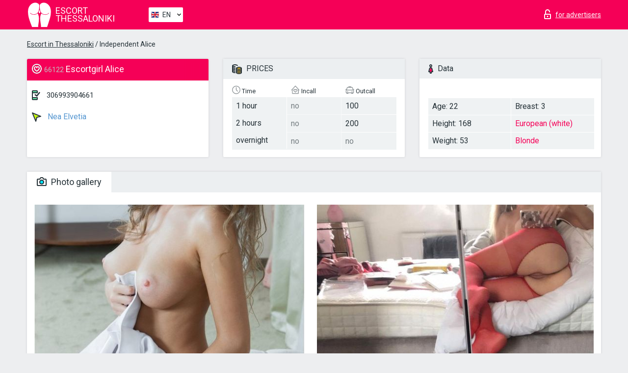

--- FILE ---
content_type: text/html; charset=UTF-8;
request_url: https://escortthessaloniki.info/alice-127/
body_size: 6638
content:
<!DOCTYPE html>
<html lang="en">
<head>
    <meta http-equiv="Content-Type" content="text/html; charset=UTF-8">
    <meta http-equiv="X-UA-Compatible" content="IE=edge">
    <title>Alice, phone 306993904661, girl in Nea Elvetia</title>
    <meta name="description" content="Girl Alice from Nea Elvetia in the city Thessaloniki. You can hire hottest escorts, read pornstar escort reviews and enjoy the services from one of the top escort websites in the world. Good luck!">
    <meta name="keywords" content="">
    <meta name="viewport" content="width=device-width, minimum-scale=1, maximum-scale=1" />
    <!--Language-->
    <link rel="alternate" hreflang="x-default" href="https://escortthessaloniki.info/alice-127/"/>
    <link rel="alternate" hreflang="en" href="https://escortthessaloniki.info/" />
    <link rel="alternate" hreflang="pt" href="https://escortthessaloniki.info/pt/alice-127/" />
    <link rel="alternate" hreflang="fr" href="https://escortthessaloniki.info/fr/alice-127/" />
    <link rel="alternate" hreflang="es" href="https://escortthessaloniki.info/es/alice-127/" />
    <link rel="alternate" hreflang="de" href="https://escortthessaloniki.info/de/alice-127/" />
    <link rel="alternate" hreflang="ru" href="https://escortthessaloniki.info/ru/alice-127/" />
    <link rel="canonical" href="https://escortthessaloniki.info/alice-127/">

    <!-- favicon -->
    <link rel="shortcut icon" href="/site1/favicons/favicon.ico" type="image/x-icon" />
    <link rel="apple-touch-icon" href="/site1/favicons/apple-touch-icon.png" />
    <link rel="apple-touch-icon" sizes="57x57" href="/site1/favicons/apple-touch-icon-57x57.png" />
    <link rel="apple-touch-icon" sizes="72x72" href="/site1/favicons/apple-touch-icon-72x72.png" />
    <link rel="apple-touch-icon" sizes="76x76" href="/site1/favicons/apple-touch-icon-76x76.png" />
    <link rel="apple-touch-icon" sizes="114x114" href="/site1/favicons/apple-touch-icon-114x114.png" />
    <link rel="apple-touch-icon" sizes="120x120" href="/site1/favicons/apple-touch-icon-120x120.png" />
    <link rel="apple-touch-icon" sizes="144x144" href="/site1/favicons/apple-touch-icon-144x144.png" />
    <link rel="apple-touch-icon" sizes="152x152" href="/site1/favicons/apple-touch-icon-152x152.png" />
    <link rel="apple-touch-icon" sizes="180x180" href="/site1/favicons/apple-touch-icon-180x180.png" />
    <!-- style -->
    <link rel="stylesheet" type="text/css" href="/site1/css/app.min.css?v=1.0.0">
    <!-- Global site tag (gtag.js) - Google Analytics -->
<script async src="https://www.googletagmanager.com/gtag/js?id=UA-109688496-15"></script>
<script>
  window.dataLayer = window.dataLayer || [];
  function gtag(){dataLayer.push(arguments);}
  gtag('js', new Date());

  gtag('config', 'UA-109688496-15');
</script>
<meta name="google-site-verification" content="yWIUKLAIkwrr33GgUOt5jyL3GI-TsWLFktgV6zmQWfo" />
	<!-- title -->
	<!-- HTML5 Shim and Respond.js IE8 support of HTML5 elements and media queries -->
	<!--[if IE]>
	<script src="//cdnjs.cloudflare.com/ajax/libs/html5shiv/3.7.3/html5shiv.min.js"></script>
	<link href= "css/ie.css" rel= "stylesheet" media= "all" />
	<![endif]-->
</head>

<body class="home">
<!-- header -->
<header id="header" class="header">
	<!-- top -->
	<div class="header-top">
		<div class="container">
			<!-- logo -->
			<a href="/" class="logo">
				<img src="/site1/images/logo.svg" class="logo__img" alt="logo">
				<span class="logo__text"><span>Escort</span><br>Thessaloniki</span>
			</a>

			<!-- local -->
			<div class="local headertext">
                <!-- lang -->
                <div class="lang_dropdown">
                    <div class="lang_dropbtn lang_en">EN</div>
                                        <div class="lang_dropdown-content">
                                                                        <a class="lang_en" href="/">EN</a>
                                                                                                <a class="lang_pt" href="/pt/alice-127/">PT</a>
                                                                                                <a class="lang_fr" href="/fr/alice-127/">FR</a>
                                                                                                <a class="lang_es" href="/es/alice-127/">ES</a>
                                                                                                <a class="lang_de" href="/de/alice-127/">DE</a>
                                                                                                <a class="lang_ru" href="/ru/alice-127/">RU</a>
                                                                    </div>
                                    </div>
                <!-- end lang -->
			</div>

			<!-- login -->
			<a href="/user.php?lang=en" class="login" rel="nofollow"><i class="icon icon-lock"></i><span>for advertisers</span></a>
			<!-- form -->
		</div>
	</div>
    		<script type="text/javascript">
            var isAjaxCalled= true;
		</script>
    </header>

<main class="wrapper">
<section>
    <div class="container">
        <div class="row">
            <!-- breadcrumbs -->
            <div class="breadcrumbs clearfix">
                <div class="container">
                    <ul class="breadcrumbs-list">
                        <li class="breadcrumbs-list__item"><a href="#"><a href='/'>Escort in Thessaloniki</a> / Independent Alice</a>
                        </li>
                    </ul>
                </div>
            </div>

            <!-- card-info -->
            <div class="card-info">
                <div class="container">
                    <div class="row">
                        <!-- item -->
                        <div class="card-info-item">
                            <!-- info -->
                            <div class="info info_main">
                                <div class="info-header">
                                    <div class="info-header__name"><i class="icon icon-hart-white"></i><h1><span>66122</span> Escortgirl Alice</h1></div>
                                </div>
                                <div class="info-body">
                                    <!-- list -->
                                    <div class="info-list">
                                        <div class="info-list-item">
                                            <i class="icon icon-phone"></i> <a href="tel:306993904661">306993904661</a>
                                        </div>
                                                                                    <a href="/location-nea-elvetia/" class="info-list-item"> <i class="icon icon-area"></i> Nea Elvetia</a>
                                        
                                                                            </div>

                                    
                                </div>
                            </div>
                        </div>
                        <!-- item  PRICE-->
                        <div class="card-info-item">
                            <!-- info -->
                            <div class="info">
                                <div class="info-header info-header_data"><i class="icon icon-cash-md"></i> PRICES</div>
                                <div class="info-body info-body_data">
                                    <!-- list -->
                                    <div class="price-list">
                                        <div class="price-list__title"> <i class="icon icon-time-sm"></i> Time</div>
                                        <!-- item -->
                                        <div class="price-list-item">
                                            <span>1 hour</span>
                                            <span>2 hours</span>
                                            <span>overnight</span>
                                        </div>
                                    </div>
                                    <!-- list -->
                                    <div class="price-list">
                                        <div class="price-list__title"> <i class="icon icon-love-house"></i> Incall</div>
                                        <!-- item -->
                                        <div class="price-list-item">
                                            <span class="no">no</span>
                                                <span class="no">no</span>
                                                    <span class="no">no</span>
                                        </div>
                                    </div>
                                    <!-- list -->
                                    <div class="price-list">
                                        <div class="price-list__title"> <i class="icon icon-car-sm"></i> Outcall</div>
                                        <!-- item -->
                                        <div class="price-list-item">
                                            <span>100</span>
                                                <span>200</span>
                                                    <span class="no">no</span>
                                        </div>
                                    </div>
                                </div>
                            </div>
                        </div>
                        <!-- item -->
                        <div class="card-info-item">
                            <!-- info -->
                            <div class="info">
                                <div class="info-header info-header_data"><i class="icon icon-data"></i> Data</div>
                                <div class="info-body info-body_data">
                                    <!-- list -->
                                    <div class="data-list">
                                        <div class="data-list-item">
                                            <span>Age: 22</span>
                                            <span>Height: 168</span>
                                            <span>Weight: 53</span>
                                        </div>
                                        <div class="data-list-item">
                                            <span>Breast: 3</span>
                                            <a href="/nation-european-white/" class="l-red">European (white)</a>                                            <span class="l-red">Blonde</span>                                        </div>
                                    </div>
                                </div>
                            </div>
                        </div>
                    </div>
                </div>
            </div>


            <!-- slider -->
            <section id="slider" class="slider">
                <div class="container">
                    <div class="info">
                        <ul id="tabs" class="nav nav-tabs info-header">
                            <li class="nav-item active">
                                <a href="#photo" data-toggle="tab"> <i class="icon icon-camera"></i> Photo gallery</a>
                            </li>
                                                    </ul>
                        <!-- content -->
                        <div class="tab-content info-body">
                            <div class="tab-pane active" id="photo">


                                <!-- gallery -->
                                <div id="gallery" class="slider__gallery gallery allphotos">
                                    <div class="allphotos">
                                        <div class="formphotos">
                                            <div>
                                                                                                    <a title="" href="/big/66122/283484.jpg" class="big"><img src="/medium/66122/283484.jpg" alt="Alice" /></a>
                                                                                                    <a title="" href="/big/66122/283483.jpg" class="big"><img src="/medium/66122/283483.jpg" alt="Alice" /></a>
                                                                                                    <a title="" href="/big/66122/283482.jpg" class="big"><img src="/medium/66122/283482.jpg" alt="Alice" /></a>
                                                                                            </div>
                                        </div>
                                    </div>
                                </div>



                                <!-- gallery mobile -->
                                <div id="gallery-mobile" class="gallery-mobile">
                                    
                                                                                    <img src="/medium/66122/283484.jpg" alt="Alice"/>
                                            <div class="gallery-hidden">
                                        
                                        
                                    
                                                                                    <img src="/medium/66122/283483.jpg" alt="Alice"/>
                                        
                                        
                                    
                                                                                    <img src="/medium/66122/283482.jpg" alt="Alice"/>
                                        
                                                                                    </div><!--/ gallery-hidden-->
                                            <!-- update 12.12.17 -->
                                            <button id="button-gallery" class="btn btn_red" type="button">Show more photos
</button>
                                            <input type="hidden" name="show_text_btn" value="Show more photos
">
                                            <input type="hidden" name="hide_text_btn" value="Hide photos">
                                            <!--/ update 12.12.17 -->
                                        
                                                                    </div>
                            </div>

                            
                        </div>
                    </div>
                </div>
            </section>


            <section class="service clearfix">
                <div class="container">
                    <div class="row">
                        <div class="col-xs-12 col-md-8 service_wrap">
                            <!-- Услуги-->
                            <div class="info">
                                <div class="info-header"><i class="icon icon-service"></i> Services</div>
                                <div class="info-body info-body_service clearfix">
                                    <!-- list -->
                                    <div class="service-list">
                                        <!-- links -->
                                                                                                                                    <!-- sex -->
                                                <ul class="link-list">
                                                    <li class="link-list__title">Sex</li>
                                                                                                            <li class="link-list__item link-list__item_active"><a href="/service-classic-sex/">Classic sex</a>
                                                        </li>
                                                                                                            <li class="link-list__item "><a href="/service-a-level/">A level</a>
                                                        </li>
                                                                                                            <li class="link-list__item "><a href="/service-owo-oral-without-condom/">OWO - oral without condom</a>
                                                        </li>
                                                                                                            <li class="link-list__item "><a href="/service-group-sex/">Group sex</a>
                                                        </li>
                                                                                                            <li class="link-list__item "><a href="/service-double-penetration/">Double penetration</a>
                                                        </li>
                                                                                                            <li class="link-list__item "><a href="/service-toys/">Toys</a>
                                                        </li>
                                                                                                            <li class="link-list__item "><a href="/service-fetish/">Fetish</a>
                                                        </li>
                                                                                                    </ul>
                                                                                                                                                                                                                                                                                                                                                                                                                                                                                                                                                                                                                                                                                                                                                                                                                                                                        
                                                                                                                                                                                                                                                                                                                                                                                                                                                                                                                                                                                                                                                                                                                                                <!-- Additionally -->
                                                <ul class="link-list">
                                                    <li class="link-list__title">Additionally</li>
                                                                                                            <li class="link-list__item "><a href="/service-escort/">Escort</a>
                                                        </li>
                                                                                                            <li class="link-list__item "><a href="/service-photography/">Photography</a>
                                                        </li>
                                                                                                            <li class="link-list__item "><a href="/service-there-is-a-young-man-for-a-couple/">There is a young man for a couple</a>
                                                        </li>
                                                                                                            <li class="link-list__item "><a href="/service-couples/">Couples</a>
                                                        </li>
                                                                                                            <li class="link-list__item "><a href="/service-washing-in-the-shower/">Washing in the shower</a>
                                                        </li>
                                                                                                            <li class="link-list__item "><a href="/service-pipshaw/">Pipshaw</a>
                                                        </li>
                                                                                                            <li class="link-list__item "><a href="/service-rimming/">Rimming</a>
                                                        </li>
                                                                                                    </ul>
                                                                                                                                                                                                                                                                                                </div>

                                    <div class="service-list">
                                                                                                                                                                                                                                                                                                                                                                                                                                                                                                                                                                                                                                                            <!-- Massage -->
                                                <ul class="link-list">
                                                    <li class="link-list__title">Massage</li>
                                                                                                            <li class="link-list__item "><a href="/service-professional-massage/">Professional massage</a>
                                                        </li>
                                                                                                            <li class="link-list__item "><a href="/service-erotic-massage/">Erotic massage</a>
                                                        </li>
                                                                                                            <li class="link-list__item "><a href="/service-urologic-massage/">Urologic massage</a>
                                                        </li>
                                                                                                            <li class="link-list__item "><a href="/service-thai-massage/">Thai massage</a>
                                                        </li>
                                                                                                            <li class="link-list__item "><a href="/service-massotherapy/">Massotherapy</a>
                                                        </li>
                                                                                                            <li class="link-list__item "><a href="/service-four-hand-massage/">Four-Hand Massage</a>
                                                        </li>
                                                                                                            <li class="link-list__item "><a href="/service-sports-massage/">Sports massage</a>
                                                        </li>
                                                                                                            <li class="link-list__item "><a href="/service-relaxing-massage/">Relaxing massage</a>
                                                        </li>
                                                                                                            <li class="link-list__item "><a href="/service-sakura-branch/">Sakura Branch</a>
                                                        </li>
                                                                                                    </ul>
                                                                                                                                                                                                                                                                                                                                                
                                                                                                                                                                                                                                                                                                                                                                                                                                                                                                                                                                                                                                                                                                                                                                                                                                                                                                                        <!-- Striptease -->
                                                <ul class="link-list">
                                                    <li class="link-list__title">Striptease</li>
                                                                                                            <li class="link-list__item "><a href="/service-striptease/">Striptease</a>
                                                        </li>
                                                                                                            <li class="link-list__item "><a href="/service-belly-dance/">Belly dance</a>
                                                        </li>
                                                                                                            <li class="link-list__item "><a href="/service-lesbian/">Lesbian</a>
                                                        </li>
                                                                                                    </ul>
                                                                                                                        </div>

                                    <div class="service-list">
                                                                                                                                                                                                                                                                                                                                                                                                                                                                                                                                                                        <!-- BDSM -->
                                                <ul class="link-list">
                                                    <li class="link-list__title">BDSM</li>
                                                                                                            <li class="link-list__item "><a href="/service-mistress/">Mistress</a>
                                                        </li>
                                                                                                            <li class="link-list__item "><a href="/service-light-domination/">Light domination</a>
                                                        </li>
                                                                                                            <li class="link-list__item "><a href="/service-bdsm/">BDSM</a>
                                                        </li>
                                                                                                            <li class="link-list__item "><a href="/service-slave/">Slave</a>
                                                        </li>
                                                                                                            <li class="link-list__item "><a href="/service-strap-on/">Strap-on</a>
                                                        </li>
                                                                                                            <li class="link-list__item "><a href="/service-role-playing-games/">Role-playing games</a>
                                                        </li>
                                                                                                            <li class="link-list__item "><a href="/service-bandage/">Bandage</a>
                                                        </li>
                                                                                                            <li class="link-list__item "><a href="/service-trampling/">Trampling</a>
                                                        </li>
                                                                                                    </ul>
                                                                                                                                                                                                                                                                                                                                                                                                                                    
                                                                                                                                                                                                                                                                                                                                                                                                                                                                                    <!-- Caress -->
                                                <ul class="link-list">
                                                    <li class="link-list__title">Caress</li>
                                                                                                            <li class="link-list__item "><a href="/service-blowjob-condom/">Blowjob condom</a>
                                                        </li>
                                                                                                            <li class="link-list__item "><a href="/service-gfe/">GFE</a>
                                                        </li>
                                                                                                            <li class="link-list__item "><a href="/service-deepthroating-blowjob/">Deepthroating Blowjob</a>
                                                        </li>
                                                                                                            <li class="link-list__item "><a href="/service-blowjob-in-the-car/">Blowjob in the car</a>
                                                        </li>
                                                                                                            <li class="link-list__item "><a href="/service-cunnilingus/">Cunnilingus</a>
                                                        </li>
                                                                                                            <li class="link-list__item "><a href="/service-anilingus/">Anilingus</a>
                                                        </li>
                                                                                                    </ul>
                                                                                                                                                                                                                                                                                                                                                                                                                                                                                                                                                            </div>

                                    <div class="service-list">
                                                                                                                                                                                                                                                                                                                                                                                                                                                                                                                                                                                                                                                                                                                                                                                                                                    <!-- Fisting -->
                                                <ul class="link-list">
                                                    <li class="link-list__title">Fisting</li>
                                                                                                            <li class="link-list__item "><a href="/service-classic-fisting/">Classic fisting</a>
                                                        </li>
                                                                                                            <li class="link-list__item "><a href="/service-anal-fisting/">Anal fisting</a>
                                                        </li>
                                                                                                            <li class="link-list__item "><a href="/service-extreme-fisting/">Extreme fisting</a>
                                                        </li>
                                                                                                    </ul>
                                                                                                                                                                        
                                                                                                                                                                                                                        <!-- Cum -->
                                                <ul class="link-list">
                                                    <li class="link-list__title">Cum</li>
                                                                                                            <li class="link-list__item "><a href="/service-cim/">CIM</a>
                                                        </li>
                                                                                                            <li class="link-list__item "><a href="/service-cob/">COB</a>
                                                        </li>
                                                                                                            <li class="link-list__item "><a href="/service-cif/">CIF</a>
                                                        </li>
                                                                                                    </ul>
                                                                                                                                                                                                                                                                                                                                                                                                                                                                                                                                                                                                                                                                                                                                                                                    
                                                                                                                                                                                                                                                                                                            <!-- WS -->
                                                <ul class="link-list">
                                                    <li class="link-list__title">WS</li>
                                                                                                            <li class="link-list__item "><a href="/service-ws-giving/">WS giving</a>
                                                        </li>
                                                                                                            <li class="link-list__item "><a href="/service-ws-getting/">WS getting</a>
                                                        </li>
                                                                                                    </ul>
                                                                                                                                                                                                                                                                                                                                                                                                                                                                                                                                                                                                                                                                                                                                    </div>

                                </div><!--/ info-body info-body_service clearfix-->
                            </div><!--/ info Услуги-->
                        </div><!--/ col-xs-12 col-md-8-->


                        <div class="col-xs-12 col-md-4 map_wrap">
                            <div class="info">
                                <div class="info-header"><i class="icon icon-map"></i> Map</div>
                                <div class="info-body">
                                    <div class="map-wrap">
                                        <!-- карта -->
                                         <script src="https://api-maps.yandex.com/2.1/?load=package.map,package.controls,package.geoObjects&lang=en-US" type="text/javascript"></script>
                    <script language='Javascript' src="/js/jquery.min.js"></script>
                    <div id="YMaps3ID"></div>
                    <script>
                              
                              ymaps.ready(function () {
                                  var myMap = new ymaps.Map('YMaps3ID', {
                                      center: [59.946565, 30.128097],
                                      zoom: 15});
                                  myMap.behaviors.disable('scrollZoom');
                                  ymaps.geocode('Thessaloniki, region Nea Elvetia', {
                                      results: 1
                                  }).then(function (res) {
                                      var firstGeoObject = res.geoObjects.get(0),
                                      coords = firstGeoObject.geometry.getCoordinates(),
                                      bounds = firstGeoObject.properties.get('boundedBy');
                                      firstGeoObject.properties.set('balloonContentBody','<a href="/alice-127"><font size="4"><strong>Alice</strong></font></a><br>');
                                      myMap.geoObjects.add(firstGeoObject);
                                      myMap.setBounds(bounds, {
                                          checkZoomRange: true
                                      });
                                  });
                              });
                        </script>
                                    </div>
                                </div>
                            </div>
                        </div>
                    </div>
                </div>
            </section>

            
            <div class="clear"></div>

            <!-- new -->
            <section class="next-card">
                <div class="container">
                    <div class="row">
                        <div class="col-md-12">
                            <br />
                            <h2>Other girls in Nea Elvetia</h2>
                            <br />

                            <div class="notfound">
                                                            </div>
                        </div>

                        <div class="cards">
                                                            <!-- item -->
                                <div class="col-xs-6 col-md-4 col-lg-3">
                                    <div class="card">
                                        <!-- image -->
                                        <a href="/yuliya-6/" class="cards__image" target="_blank">
                                            <img src="/small/66098/283361.jpg">
                                        </a>
                                        <!-- check -->
                                        <span class="check-list">
                                                                                                    </span>
                                        <!-- list -->
                                        <div class="card-list">
                                            <!-- item -->
                                            <div class="card-list-item">
                                                <div class="card-list-item__title"> <i class="icon icon-cash-md"></i> PRICES</div>
                                                <ul class="list">
                                                    <li>
                                                        <span>1 hour</span>
                                                        <span>no</span>
                                                    </li>
                                                    <li>
                                                        <span>2 hours</span>
                                                        <span>no</span>
                                                    </li>
                                                    <li>
                                                        <span>overnight</span>
                                                        <span>no</span>
                                                    </li>
                                                </ul>
                                            </div>

                                            <!-- item -->
                                            <div class="card-list-item">
                                                <div class="card-list-item__title"> <i class="icon icon-data"></i> Data</div>
                                                <ul class="list">
                                                    <li>
                                                        <span>Age</span>
                                                        <span>21 </span>
                                                    </li>
                                                    <li>
                                                        <span>Height</span>
                                                        <span>163</span>
                                                    </li>
                                                    <li>
                                                        <span>Weight</span>
                                                        <span>50</span>
                                                    </li>
                                                    <li>
                                                        <span>Breast</span>
                                                        <span>3</span>
                                                    </li>
                                                </ul> 
                                            </div>
                                        </div>
                                        <!-- card-panel -->
                                        <div class="card-panel">
                                            <a href="/yuliya-6/" class="card-panel-item card-panel-item_name" target="_blank"> <i class="icon icon-hart"></i>  <span>Yuliya</span>
                                            </a>
                                            <div class="card-panel-item card-panel-item_address">
                                                                                        <i class="icon icon-area"></i>
                                            Nea Elvetia                                            </div>
                                            <div class="card-panel-item card-panel-item_tel"> <i class="icon icon-phone"></i> <a href="tel:380662322712">380662322712</a></div>
                                        </div>
                                    </div>
                                </div>
                                                            <!-- item -->
                                <div class="col-xs-6 col-md-4 col-lg-3">
                                    <div class="card">
                                        <!-- image -->
                                        <a href="/valentina-96/" class="cards__image" target="_blank">
                                            <img src="/small/65912/282465.jpg">
                                        </a>
                                        <!-- check -->
                                        <span class="check-list">
                                                                                                    </span>
                                        <!-- list -->
                                        <div class="card-list">
                                            <!-- item -->
                                            <div class="card-list-item">
                                                <div class="card-list-item__title"> <i class="icon icon-cash-md"></i> PRICES</div>
                                                <ul class="list">
                                                    <li>
                                                        <span>1 hour</span>
                                                        <span>120</span>
                                                    </li>
                                                    <li>
                                                        <span>2 hours</span>
                                                        <span>240</span>
                                                    </li>
                                                    <li>
                                                        <span>overnight</span>
                                                        <span>560</span>
                                                    </li>
                                                </ul>
                                            </div>

                                            <!-- item -->
                                            <div class="card-list-item">
                                                <div class="card-list-item__title"> <i class="icon icon-data"></i> Data</div>
                                                <ul class="list">
                                                    <li>
                                                        <span>Age</span>
                                                        <span>23 </span>
                                                    </li>
                                                    <li>
                                                        <span>Height</span>
                                                        <span>175</span>
                                                    </li>
                                                    <li>
                                                        <span>Weight</span>
                                                        <span>59</span>
                                                    </li>
                                                    <li>
                                                        <span>Breast</span>
                                                        <span>2</span>
                                                    </li>
                                                </ul> 
                                            </div>
                                        </div>
                                        <!-- card-panel -->
                                        <div class="card-panel">
                                            <a href="/valentina-96/" class="card-panel-item card-panel-item_name" target="_blank"> <i class="icon icon-hart"></i>  <span>Valentina</span>
                                            </a>
                                            <div class="card-panel-item card-panel-item_address">
                                                                                        <i class="icon icon-area"></i>
                                            Nea Elvetia                                            </div>
                                            <div class="card-panel-item card-panel-item_tel"> <i class="icon icon-phone"></i> <a href="tel:306982304321">306982304321</a></div>
                                        </div>
                                    </div>
                                </div>
                                                            <!-- item -->
                                <div class="col-xs-6 col-md-4 col-lg-3">
                                    <div class="card">
                                        <!-- image -->
                                        <a href="/simona-7/" class="cards__image" target="_blank">
                                            <img src="/small/11668/61742.jpg">
                                        </a>
                                        <!-- check -->
                                        <span class="check-list">
                                                                                                    </span>
                                        <!-- list -->
                                        <div class="card-list">
                                            <!-- item -->
                                            <div class="card-list-item">
                                                <div class="card-list-item__title"> <i class="icon icon-cash-md"></i> PRICES</div>
                                                <ul class="list">
                                                    <li>
                                                        <span>1 hour</span>
                                                        <span>100</span>
                                                    </li>
                                                    <li>
                                                        <span>2 hours</span>
                                                        <span>no</span>
                                                    </li>
                                                    <li>
                                                        <span>overnight</span>
                                                        <span>no</span>
                                                    </li>
                                                </ul>
                                            </div>

                                            <!-- item -->
                                            <div class="card-list-item">
                                                <div class="card-list-item__title"> <i class="icon icon-data"></i> Data</div>
                                                <ul class="list">
                                                    <li>
                                                        <span>Age</span>
                                                        <span>25 </span>
                                                    </li>
                                                    <li>
                                                        <span>Height</span>
                                                        <span>170</span>
                                                    </li>
                                                    <li>
                                                        <span>Weight</span>
                                                        <span>54</span>
                                                    </li>
                                                    <li>
                                                        <span>Breast</span>
                                                        <span>4</span>
                                                    </li>
                                                </ul> 
                                            </div>
                                        </div>
                                        <!-- card-panel -->
                                        <div class="card-panel">
                                            <a href="/simona-7/" class="card-panel-item card-panel-item_name" target="_blank"> <i class="icon icon-hart"></i>  <span>Simona</span>
                                            </a>
                                            <div class="card-panel-item card-panel-item_address">
                                                                                        <i class="icon icon-area"></i>
                                            Nea Elvetia                                            </div>
                                            <div class="card-panel-item card-panel-item_tel"> <i class="icon icon-phone"></i> <a href="tel:6994597323">6994597323</a></div>
                                        </div>
                                    </div>
                                </div>
                                                            <!-- item -->
                                <div class="col-xs-6 col-md-4 col-lg-3">
                                    <div class="card">
                                        <!-- image -->
                                        <a href="/sexy-brunette-elizabeth/" class="cards__image" target="_blank">
                                            <img src="/small/65975/282763.jpg">
                                        </a>
                                        <!-- check -->
                                        <span class="check-list">
                                                                                                    </span>
                                        <!-- list -->
                                        <div class="card-list">
                                            <!-- item -->
                                            <div class="card-list-item">
                                                <div class="card-list-item__title"> <i class="icon icon-cash-md"></i> PRICES</div>
                                                <ul class="list">
                                                    <li>
                                                        <span>1 hour</span>
                                                        <span>100</span>
                                                    </li>
                                                    <li>
                                                        <span>2 hours</span>
                                                        <span>200</span>
                                                    </li>
                                                    <li>
                                                        <span>overnight</span>
                                                        <span>550</span>
                                                    </li>
                                                </ul>
                                            </div>

                                            <!-- item -->
                                            <div class="card-list-item">
                                                <div class="card-list-item__title"> <i class="icon icon-data"></i> Data</div>
                                                <ul class="list">
                                                    <li>
                                                        <span>Age</span>
                                                        <span>23 </span>
                                                    </li>
                                                    <li>
                                                        <span>Height</span>
                                                        <span>170</span>
                                                    </li>
                                                    <li>
                                                        <span>Weight</span>
                                                        <span>50</span>
                                                    </li>
                                                    <li>
                                                        <span>Breast</span>
                                                        <span>2</span>
                                                    </li>
                                                </ul> 
                                            </div>
                                        </div>
                                        <!-- card-panel -->
                                        <div class="card-panel">
                                            <a href="/sexy-brunette-elizabeth/" class="card-panel-item card-panel-item_name" target="_blank"> <i class="icon icon-hart"></i>  <span>Sexy brunette Elizabeth</span>
                                            </a>
                                            <div class="card-panel-item card-panel-item_address">
                                                                                        <i class="icon icon-area"></i>
                                            Nea Elvetia                                            </div>
                                            <div class="card-panel-item card-panel-item_tel"> <i class="icon icon-phone"></i> <a href="tel:306980303550">306980303550</a></div>
                                        </div>
                                    </div>
                                </div>
                                                    </div>
                    </div>
                </div>
            </section>

        </div>
    </div>
</section>

</main>
<input type="hidden" id="siteadvsearchressearch" value="" />

<!-- new-scripts -->
<script src="/site1/js/modernizr-custom.min.js"></script>
<script src="/site1/js/jq.min.js"></script>
<script src="/site1/js/app.min.js"></script>
<!-- andrew-scripts -->
<link href="/site1/style.css" rel="stylesheet" type="text/css" />
<link href='//fonts.googleapis.com/css?family=Roboto:400italic,400,700,300&amp;subset=cyrillic' rel='stylesheet' type='text/css' />
<link href="/js/LightGallery/css/lightgallery.css" rel="stylesheet">
<script src="/js/jquery.min.js"></script>
<script src="//ajax.googleapis.com/ajax/libs/jqueryui/1.11.3/jquery-ui.min.js"></script>
<script src="/js/main.js"></script>
<script src="/js/LightGallery/js/lightgallery.js"></script>
	<link rel="stylesheet" href="/js/rangeSlider/css/ion.rangeSlider.css" type="text/css" media="screen" />
	<link rel="stylesheet" href="/js/rangeSlider/css/ion.rangeSlider.skinHTML5.css" type="text/css" media="screen" />
	<script src="/inc/modules/filters/filter_ajax.js"></script>
	<script src="/js/rangeSlider/js/ion-rangeSlider/ion.rangeSlider.js"></script>
</body>
<!-- footer -->
</html>



